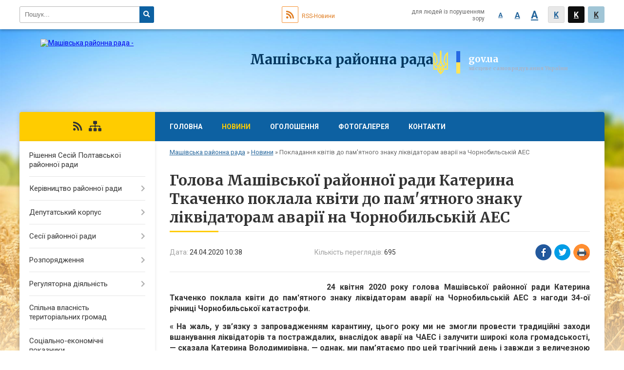

--- FILE ---
content_type: text/html; charset=UTF-8
request_url: https://mashivka-rayrada.gov.ua/news/11-38-09-25-04-2020/
body_size: 9449
content:
<!DOCTYPE html>
<html lang="ua">
<head>
	<!--[if IE]><meta http-equiv="X-UA-Compatible" content="IE=edge"><![endif]-->
	<meta charset="utf-8">
	<meta name="viewport" content="width=device-width, initial-scale=1">
	<!--[if IE]><script>
		document.createElement('header');
		document.createElement('nav');
		document.createElement('main');
		document.createElement('section');
		document.createElement('article');
		document.createElement('aside');
		document.createElement('footer');
		document.createElement('figure');
		document.createElement('figcaption');
	</script><![endif]-->
	<title>Голова Машівської районної ради Катерина Ткаченко поклала квіти до пам'ятного знаку ліквідаторам аварії на Чорнобильській АЕС | Машівська районна рада</title>
	<meta name="description" content=" 24 квітня 2020 року голова Машівської районної ради Катерина Ткаченко поклала квіти до пам&amp;#39;ятного знаку ліквідаторам аварії на Чорнобильській АЕС з нагоди 34-ої річниці Чорнобильської катастрофи.. . &amp;laquo; На жаль, у зв&amp;rsquo;язк">
	<meta name="keywords" content="Голова, Машівської, районної, ради, Катерина, Ткаченко, поклала, квіти, до, пам'ятного, знаку, ліквідаторам, аварії, на, Чорнобильській, АЕС, |, Машівська, районна, рада">

	
		<meta property="og:image" content="https://rada.info/upload/users_files/21047572/31e8b19582a66894b76c34b2f4bb2cfa.jpg">
	<meta property="og:image:width" content="299">
	<meta property="og:image:height" content="169">
			<meta property="og:title" content="Голова Машівської районної ради Катерина Ткаченко поклала квіти до пам'ятного знаку ліквідаторам аварії на Чорнобильській АЕС">
			<meta property="og:description" content="&amp;nbsp;24 квітня 2020 року голова Машівської районної ради Катерина Ткаченко поклала квіти до пам&amp;#39;ятного знаку ліквідаторам аварії на Чорнобильській АЕС з нагоди 34-ої річниці Чорнобильської катастрофи.">
			<meta property="og:type" content="article">
	<meta property="og:url" content="https://mashivka-rayrada.gov.ua/news/11-38-09-25-04-2020/">
	
	<link rel="apple-touch-icon" sizes="57x57" href="https://rayrada.org.ua/apple-icon-57x57.png">
	<link rel="apple-touch-icon" sizes="60x60" href="https://rayrada.org.ua/apple-icon-60x60.png">
	<link rel="apple-touch-icon" sizes="72x72" href="https://rayrada.org.ua/apple-icon-72x72.png">
	<link rel="apple-touch-icon" sizes="76x76" href="https://rayrada.org.ua/apple-icon-76x76.png">
	<link rel="apple-touch-icon" sizes="114x114" href="https://rayrada.org.ua/apple-icon-114x114.png">
	<link rel="apple-touch-icon" sizes="120x120" href="https://rayrada.org.ua/apple-icon-120x120.png">
	<link rel="apple-touch-icon" sizes="144x144" href="https://rayrada.org.ua/apple-icon-144x144.png">
	<link rel="apple-touch-icon" sizes="152x152" href="https://rayrada.org.ua/apple-icon-152x152.png">
	<link rel="apple-touch-icon" sizes="180x180" href="https://rayrada.org.ua/apple-icon-180x180.png">
	<link rel="icon" type="image/png" sizes="192x192"  href="https://rayrada.org.ua/android-icon-192x192.png">
	<link rel="icon" type="image/png" sizes="32x32" href="https://rayrada.org.ua/favicon-32x32.png">
	<link rel="icon" type="image/png" sizes="96x96" href="https://rayrada.org.ua/favicon-96x96.png">
	<link rel="icon" type="image/png" sizes="16x16" href="https://rayrada.org.ua/favicon-16x16.png">
	<link rel="manifest" href="https://rayrada.org.ua/manifest.json">
	<meta name="msapplication-TileColor" content="#ffffff">
	<meta name="msapplication-TileImage" content="https://rayrada.org.ua/ms-icon-144x144.png">
	<meta name="theme-color" content="#ffffff">

	<meta name='yandex-verification' content='79f8e47c64a4a29f' />
<meta name="google-site-verification" content="hNBYQM_gaNBzOoSRRHmiYNQkkoGV8kHGNhmvwkZJ8bY" />

		<meta name="robots" content="">
	
	<link href="https://fonts.googleapis.com/css?family=Merriweather:400i,700|Roboto:400,400i,700,700i&amp;subset=cyrillic-ext" rel="stylesheet">
	<link rel="stylesheet" href="https://rayrada.org.ua/themes/nature/css/styles_vip.css?ver=2.21">
	<link rel="stylesheet" href="https://rayrada.org.ua/themes/nature/css/1/theme_vip.css?v=1764807704">
	<!--[if lt IE 9]>
	<script src="https://oss.maxcdn.com/html5shiv/3.7.2/html5shiv.min.js"></script>
	<script src="https://oss.maxcdn.com/respond/1.4.2/respond.min.js"></script>
	<![endif]-->
	<!--[if gte IE 9]>
	<style type="text/css">
		.gradient { filter: none; }
	</style>
	<![endif]-->

</head>
<body class="">


		<div id="all_screen">

						<section class="search_menu">
				<div class="wrap">
					<div class="row">
						<div class="grid-25 fl">
							<form action="https://mashivka-rayrada.gov.ua/search/" class="search">
								<input type="text" name="q" value="" placeholder="Пошук..." required>
								<button type="submit" name="search" value="y"><i class="fa fa-search"></i></button>
							</form>
							<a id="alt_version_eye" href="//alt.mashivka-rayrada.gov.ua/"><i class="far fa-eye"></i></a>
						</div>
						<div class="grid-75">
							<div class="row">
								<div class="grid-25" style="padding-top: 13px;">
									<div id="google_translate_element"></div>
								</div>
								<div class="grid-25" style="padding-top: 13px;">
									<a href="https://rayrada.org.ua/rss/1/" class="rss"><span><i class="fa fa-rss"></i></span> RSS-Новини</a>
								</div>
								<div class="grid-50 alt_version_block">

									<div class="alt_version">
										<div class="control_button">
											<a href="//alt.mashivka-rayrada.gov.ua/?view=text-small" class="text-small" rel="nofollow">A</a>
											<a href="//alt.mashivka-rayrada.gov.ua/?view=text-medium" class="text-medium" rel="nofollow">A</a>
											<a href="//alt.mashivka-rayrada.gov.ua/?view=text-large" class="text-large" rel="nofollow">A</a>
											<a href="//alt.mashivka-rayrada.gov.ua/?view=text-color-normal" class="text-color-normal" rel="nofollow">K</a>
											<a href="//alt.mashivka-rayrada.gov.ua/?view=text-color-inverse" class="text-color-inverse" rel="nofollow">K</a>
											<a href="//alt.mashivka-rayrada.gov.ua/?view=text-color-colored" class="text-color-colored" rel="nofollow">K</a>
										</div>
										<div class="for_people">
											для людей із порушенням зору
										</div>
										<div class="clearfix"></div>
									</div>

								</div>
								<div class="clearfix"></div>
							</div>
						</div>
						<div class="clearfix"></div>
					</div>
				</div>
			</section>
			
			<header>
				<div class="wrap">
					<div class="row">

						<div class="grid-75 title fr">
							<div class="gov_logo">
								<img class="svg" src="https://rayrada.org.ua/themes/nature/img/gerb.svg">
								<span class="devider"></span>
								<span class="gov_title">
									<b>gov.ua</b>
									<small>місцеве самоврядування України</small>
								</span>
							</div>
							<div class="slogans">
								<div class="slogan_1">Машівська районна рада</div>
								<div class="slogan_2"></div>
							</div>
						</div>
						<div class="grid-25 logo fl">
							<a href="https://mashivka-rayrada.gov.ua/" id="logo">
								<img src="https://rada.info/upload/users_files/21047572/gerb/mashivskiy-rayon.png" alt="Машівська районна рада - ">
							</a>
						</div>
						<div class="clearfix"></div>

					</div>
				</div>
			</header>

			<div class="wrap">
				<section class="middle_block">

					<div class="row">
						<div class="grid-75 fr">
							<nav class="main_menu">
								<ul>
																		<li>
										<a href="https://mashivka-rayrada.gov.ua/main/">Головна</a>
																			</li>
																		<li class="active">
										<a href="https://mashivka-rayrada.gov.ua/news/">Новини</a>
																			</li>
																		<li>
										<a href="https://mashivka-rayrada.gov.ua/ogoloshennya-00-13-02-13-01-2016/">Оголошення</a>
																				<ul>
																						<li>
												<a href="https://mashivka-rayrada.gov.ua/arhiv-ogoloshen-01-18-46-31-08-2019/">Архів оголошень</a>
																							</li>
																																</ul>
																			</li>
																		<li>
										<a href="https://mashivka-rayrada.gov.ua/photo/">Фотогалерея</a>
																			</li>
																		<li>
										<a href="https://mashivka-rayrada.gov.ua/feedback/">Контакти</a>
																			</li>
																										</ul>

								<button class="menu-button" id="open-button"><i class="fas fa-bars"></i> Меню сайту</button>

							</nav>
							<div class="clearfix"></div>

														<section class="bread_crumbs">
								<div xmlns:v="http://rdf.data-vocabulary.org/#"><a href="https://mashivka-rayrada.gov.ua/">Машівська районна рада</a> &raquo; <a href="https://mashivka-rayrada.gov.ua/news/">Новини</a>  &raquo; <span>Покладання  квітів до пам'ятного знаку ліквідаторам аварії на Чорнобильській АЕС</span></div>
							</section>
							
							<main>

																											<h1>Голова Машівської районної ради Катерина Ткаченко поклала квіти до пам'ятного знаку ліквідаторам аварії на Чорнобильській АЕС</h1>


<div class="row">
	<div class="grid-30 one_news_date">
		Дата: <span>24.04.2020 10:38</span>
	</div>
	<div class="grid-30 one_news_count">
		Кількість переглядів: <span>695</span>
	</div>
		<div class="grid-30 one_news_socials">
		<button class="social_share" data-type="fb"><img src="https://rayrada.org.ua/themes/nature/img/share/fb.png"></button>
		<button class="social_share" data-type="tw"><img src="https://rayrada.org.ua/themes/nature/img/share/tw.png"></button>
		<button class="print_btn" onclick="window.print();"><img src="https://rayrada.org.ua/themes/nature/img/share/print.png"></button>
	</div>
		<div class="clearfix"></div>
</div>

<hr>

<p style="text-align:justify"><span style="font-size:14px">&nbsp;<img alt="" src="https://rada.info/upload/users_files/21047572/31e8b19582a66894b76c34b2f4bb2cfa.jpg" style="float:left; height:169px; width:299px" /></span><strong><span style="font-size:16px">24 квітня 2020 року голова Машівської районної ради Катерина Ткаченко поклала квіти до пам&#39;ятного знаку ліквідаторам аварії на Чорнобильській АЕС з нагоди 34-ої річниці Чорнобильської катастрофи.</span></strong></p>

<p style="text-align:justify"><strong><span style="font-size:16px">&laquo; На жаль, у зв&rsquo;язку з запровадженням карантину, цього року ми не змогли провести традиційні заходи вшанування ліквідаторів та постраждалих, внаслідок аварії на ЧАЕС і залучити широкі кола громадськості, &mdash; сказала Катерина Володимирівна, &mdash; однак, ми пам&rsquo;ятаємо про цей трагічний день і завжди з величезною вдячністю та шаною згадуємо всіх, хто протистояв радіації та захистив людство від нечуваного лиха.&raquo;</span></strong></p>

<p>&nbsp;</p>
<div class="clearfix"></div>

<hr>

<div class="row gallery">

			<div class="grid-20" id="sort_19026">
			<div class="one_album">
				<div class="img">
					<a href="https://rada.info/upload/users_files/21047572/gallery/large/IMG_4375-1.jpg" title="">
						<img src="https://rada.info/upload/users_files/21047572/gallery/small/IMG_4375-1.jpg" alt="">
					</a>
				</div>
				<div class="name">
											<a href="https://rada.info/upload/users_files/21047572/gallery/large/IMG_4375-1.jpg" class="photo" title=""></a>
									</div>
							</div>
		</div>
			<div class="grid-20" id="sort_19029">
			<div class="one_album">
				<div class="img">
					<a href="https://rada.info/upload/users_files/21047572/gallery/large/IMG_4349-2.jpg" title="">
						<img src="https://rada.info/upload/users_files/21047572/gallery/small/IMG_4349-2.jpg" alt="">
					</a>
				</div>
				<div class="name">
											<a href="https://rada.info/upload/users_files/21047572/gallery/large/IMG_4349-2.jpg" class="photo" title=""></a>
									</div>
							</div>
		</div>
			<div class="grid-20" id="sort_19028">
			<div class="one_album">
				<div class="img">
					<a href="https://rada.info/upload/users_files/21047572/gallery/large/IMG_4367-1.jpg" title="">
						<img src="https://rada.info/upload/users_files/21047572/gallery/small/IMG_4367-1.jpg" alt="">
					</a>
				</div>
				<div class="name">
											<a href="https://rada.info/upload/users_files/21047572/gallery/large/IMG_4367-1.jpg" class="photo" title=""></a>
									</div>
							</div>
		</div>
		<div class="clearfix"></div>

</div>
<hr>

<a name="news_comments"></a>
<h2>Коментарі:</h2>


<p>Ваш коментар може бути першим :)</p>
<p><a href="#add_comment" class="btn btn-yellow open-popup"><i class="fas fa-plus-circle"></i> Додати коментар</a></p>
<hr>

<p><a href="https://mashivka-rayrada.gov.ua/news/" class="btn btn-grey">&laquo; повернутися</a></p>																	
							</main>
						</div>
						<div class="grid-25 fl">

							<div class="project_name">
								<a href="https://rayrada.org.ua/rss/1/" rel="nofollow" target="_blank" title="RSS-стрічка новин сайту"><i class="fas fa-rss"></i></a>
																																								<a href="https://mashivka-rayrada.gov.ua/sitemap/" title="Мапа сайту"><i class="fas fa-sitemap"></i></a>
							</div>
														<aside class="left_sidebar">

																<nav class="sidebar_menu">
									<ul>
																				<li>
											<a href="https://mashivka-rayrada.gov.ua/rishennya-sesii-poltavskoi-raionnoi-rady-22-15-23-15-01-2021/">Рішення Сесій Полтавської районної ради</a>
																					</li>
																				<li>
											<a href="https://mashivka-rayrada.gov.ua/kerivnictvo-15-10-15-05-01-2016/">Керівництво районної ради</a>
																						<i class="fa fa-chevron-right"></i>
											<ul>
																								<li>
													<a href="https://mashivka-rayrada.gov.ua/zastupnik-golovi-rajonnoi-radi-21-12-18-12-01-2016/">Заступник голови районної ради</a>
																									</li>
																								<li>
													<a href="https://mashivka-rayrada.gov.ua/zakonodavstvo-21-26-43-12-01-2016/">Правовий статус</a>
																									</li>
																								<li>
													<a href="https://mashivka-rayrada.gov.ua/grafik-osobistogo-prijomu-gromadyan-22-07-23-08-02-2016/">Графік особистого              прийому громадян</a>
																									</li>
																								<li>
													<a href="https://mashivka-rayrada.gov.ua/grafik-viiznogo-prijomu-gromadyan-golovoju-rajonnoi-radi-ta-zastupnikom-16-11-13-11-01-2018/">Графік виїзного прийому громадян</a>
																									</li>
																								<li>
													<a href="https://mashivka-rayrada.gov.ua/kerujuchij-spravami-vikonavchogo-aparatu-rajonnoi-radi-11-29-05-13-01-2016/">Керуючий справами виконавчого апарату районної ради</a>
																									</li>
																								<li>
													<a href="https://mashivka-rayrada.gov.ua/vikonavchij-aparat-00-27-49-22-01-2016/">Виконавчий апарат</a>
																									</li>
																								<li>
													<a href="https://mashivka-rayrada.gov.ua/pro-plan-roboti-vikonavchogo-aparatu-rajonnoi-radi-na-i-kvartal-2018-roku-11-42-24-11-01-2018/">Про план роботи виконавчого апарату районної ради</a>
																									</li>
																								<li>
													<a href="https://mashivka-rayrada.gov.ua/pro-zatverdzhennya-planu-zahodiv-mashivskoi-rajonnoi-radi-schodo-praktichnogo-vikonannya-vimog-antikorupcijnogo-zakonodavstva--na-2020-rik-10-35-52-03/">Про  затвердження  плану  заходів  Машівської  районної ради  щодо практичного виконання вимог антикорупційного  законодавства   на  2020 рік</a>
																									</li>
																								<li>
													<a href="https://mashivka-rayrada.gov.ua/pro-ochischennya-vladi-15-32-47-08-11-2016/">Повідомлення про початок проходження перевірки  відповідно до Закону України "Про очищення влади"</a>
																									</li>
																																			</ul>
																					</li>
																				<li>
											<a href="https://mashivka-rayrada.gov.ua/sklad-rajonnoi-radi-15-32-45-05-01-2016/">Депутатський корпус</a>
																						<i class="fa fa-chevron-right"></i>
											<ul>
																								<li>
													<a href="https://mashivka-rayrada.gov.ua/pro-rezultati-viboriv-deputativ-mashivskoi-rajonnoi-radi-23-42-55-25-02-2016/">Про результати виборів депутатів Машівської районної ради</a>
																									</li>
																								<li>
													<a href="https://mashivka-rayrada.gov.ua/pro-zatverdzhennya-reglamentu-mashivskoi-rajonnoi-radi-somogo-sklikannya-23-24-20-12-01-2016/">Про затвердження Регламенту Машівської  районної  ради сьомого  скликання</a>
																									</li>
																								<li>
													<a href="https://mashivka-rayrada.gov.ua/pro-utvorennya-prezidii-mashivskoi-rajonnoi-radi-23-47-15-12-01-2016/">Про утворення президії Машівської районної ради</a>
																									</li>
																								<li>
													<a href="https://mashivka-rayrada.gov.ua/pro-zatverdzhennya-postijnih-deputatskih-komisij-23-53-50-12-01-2016/">Про затвердження постійних депутатських комісій</a>
																									</li>
																								<li>
													<a href="https://mashivka-rayrada.gov.ua/plan-roboti-mashivskoi-rajonnoi-radi-na-2016-rik-15-56-14-25-01-2016/">План роботи Машівської районної ради</a>
																									</li>
																								<li>
													<a href="https://mashivka-rayrada.gov.ua/pasporti-bjudzhetnih-program-15-20-44-24-05-2017/">Паспорти Бюджетних програм</a>
																									</li>
																								<li>
													<a href="https://mashivka-rayrada.gov.ua/protokoli-konkursnih-komisij-16-41-33-02-04-2019/">Протоколи конкурсних комісій</a>
																									</li>
																																			</ul>
																					</li>
																				<li>
											<a href="https://mashivka-rayrada.gov.ua/sesii-rajonnoi-radi-15-37-47-05-01-2016/">Сесії районної ради</a>
																						<i class="fa fa-chevron-right"></i>
											<ul>
																								<li>
													<a href="https://mashivka-rayrada.gov.ua/2020-21-29-26-29-01-2021/">2020</a>
																									</li>
																								<li>
													<a href="https://mashivka-rayrada.gov.ua/2019-21-17-01-29-01-2021/">2019</a>
																									</li>
																								<li>
													<a href="https://mashivka-rayrada.gov.ua/2018-15-30-13-20-02-2019/">2018</a>
																									</li>
																								<li>
													<a href="https://mashivka-rayrada.gov.ua/2017-15-26-30-10-10-2018/">2017</a>
																									</li>
																								<li>
													<a href="https://mashivka-rayrada.gov.ua/2016-15-26-13-10-10-2018/">2016</a>
																									</li>
																								<li>
													<a href="https://mashivka-rayrada.gov.ua/2015-15-25-59-10-10-2018/">2015</a>
																									</li>
																																			</ul>
																					</li>
																				<li>
											<a href="https://mashivka-rayrada.gov.ua/rozporyadzhennya-23-23-14-21-01-2016/">Розпорядження</a>
																						<i class="fa fa-chevron-right"></i>
											<ul>
																								<li>
													<a href="https://mashivka-rayrada.gov.ua/arhiv-09-06-55-03-01-2020/">АРХІВ</a>
																									</li>
																																			</ul>
																					</li>
																				<li>
											<a href="https://mashivka-rayrada.gov.ua/proekti-regulyatornih-aktiv-12-04-21-18-09-2017/">Регуляторна діяльність</a>
																						<i class="fa fa-chevron-right"></i>
											<ul>
																								<li>
													<a href="https://mashivka-rayrada.gov.ua/normativno-pravova-baza-23-28-43-20-09-2017/">Нормативно - правова база</a>
																									</li>
																								<li>
													<a href="https://mashivka-rayrada.gov.ua/informaciya-pro-strukturu-vlasnosti-redakcii - mashivskogo-rajonnogo-radio-23-37-16-20-09-2017/">Інформація про структуру власності редакції   Машівського районного радіо</a>
																									</li>
																								<li>
													<a href="https://mashivka-rayrada.gov.ua/opriljudnennya-13-57-14-21-02-2019/">Оприлюднення</a>
																									</li>
																								<li>
													<a href="https://mashivka-rayrada.gov.ua/planuvannya-13-58-44-21-02-2019/">Планування</a>
																									</li>
																								<li>
													<a href="https://mashivka-rayrada.gov.ua/vidstezhennya-13-57-37-21-02-2019/">Відстеження результативності</a>
																									</li>
																																			</ul>
																					</li>
																				<li>
											<a href="https://mashivka-rayrada.gov.ua/spilna-vlasnist-teritorialnih-gromad-10-56-23-08-05-2018/">Спільна власність територіальних громад</a>
																					</li>
																				<li>
											<a href="https://mashivka-rayrada.gov.ua/ekonomichne-i-socialne-stanovische-mashivskogo-rajonu-22-13-41-03-03-2016/">Соціально-економічні показники</a>
																					</li>
																				<li>
											<a href="https://mashivka-rayrada.gov.ua/zvernennya-gromadyan-22-36-36-03-02-2016/">Звернення громадян</a>
																						<i class="fa fa-chevron-right"></i>
											<ul>
																								<li>
													<a href="https://mashivka-rayrada.gov.ua/publichna-informaciya-08-27-12-05-04-2017/">Публічна інформація</a>
																									</li>
																								<li>
													<a href="https://mashivka-rayrada.gov.ua/grafik-osobistogo-prijomu-gromadyan-22-29-11-08-02-2016/">Графік особистого прийому громадян   (районна рада)</a>
																									</li>
																																			</ul>
																					</li>
																				<li>
											<a href="https://mashivka-rayrada.gov.ua/zvernennya-rajonnoi-radi-do-kerivnikiv-derzhavi-13-51-25-25-01-2016/">Звернення  районної ради до керівників держави</a>
																					</li>
																				<li>
											<a href="https://mashivka-rayrada.gov.ua/mashivskij-rajonnij-centr-pervinnoi-medikosanitarnoi-dopomogi-11-41-12-07-03-2019/">Машівський районний центр ПМСД</a>
																					</li>
																				<li>
											<a href="https://mashivka-rayrada.gov.ua/mashivskij-rvk-13-39-04-30-11-2017/">Машівський Районний Військовий Комісаріат</a>
																						<i class="fa fa-chevron-right"></i>
											<ul>
																								<li>
													<a href="https://mashivka-rayrada.gov.ua/shanovni-vidviduvachi-13-40-08-30-11-2017/">Шановні відвідувачі</a>
																									</li>
																								<li>
													<a href="https://mashivka-rayrada.gov.ua/rozporyadok-roboti-13-40-40-30-11-2017/">Розпорядок роботи</a>
																									</li>
																								<li>
													<a href="https://mashivka-rayrada.gov.ua/voni-zahischajut-ukrainu-20-45-45-28-02-2018/">Вони захищають Україну</a>
																									</li>
																																			</ul>
																					</li>
																				<li>
											<a href="https://mashivka-rayrada.gov.ua/istorichna-dovidka-14-43-49-05-01-2016/">Історія Машівщини</a>
																						<i class="fa fa-chevron-right"></i>
											<ul>
																								<li>
													<a href="https://mashivka-rayrada.gov.ua/mashivska-dityacha-shkola-estetichnogo-vihovannya-–-ce-edinij-v-rajoni-navchalnij-zaklad-misteckogo-spryamuvannya-00-59-34-04-02-2016/">Машівська дитяча школа естетичного виховання</a>
																										<i class="fa fa-chevron-right"></i>
													<ul>
																												<li><a href="https://mashivka-rayrada.gov.ua/diyalnist-shkoli-14-31-13-30-11-2017/">Господарча діяльність школи</a></li>
																												<li><a href="https://mashivka-rayrada.gov.ua/1-15-51-59-25-11-2019/">Конкурс-2019</a></li>
																																									</ul>
																									</li>
																								<li>
													<a href="https://mashivka-rayrada.gov.ua/mashivskij-rajonnij-budinok-kulturi-15-48-25-12-02-2016/">Машівський районний буднок культури</a>
																									</li>
																								<li>
													<a href="https://mashivka-rayrada.gov.ua/muzej-23-12-45-21-01-2016/">Машівський районний народний краєзнавчий музей</a>
																									</li>
																								<li>
													<a href="https://mashivka-rayrada.gov.ua/redakciya-mashivskoi-rajonnoi-gazeti-promin-15-44-00-02-06-2019/">ТОВ "РЕДАКЦІЯ РАЙОННОЇ ГАЗЕТИ "ПРОМІНЬ"</a>
																									</li>
																								<li>
													<a href="https://mashivka-rayrada.gov.ua/dmitrivskij-narodnij-istorichnij-muzej-05-12-46-04-02-2017/">Дмитрівський народний історичний музей</a>
																									</li>
																								<li>
													<a href="https://mashivka-rayrada.gov.ua/ryaskivskij-navchalnovihovnij-kompleks-22-08-13-05-07-2016/">Ряськівський навчально-виховний комплекс</a>
																									</li>
																								<li>
													<a href="https://mashivka-rayrada.gov.ua/istoriya-pravoslav’ya-na-mashivschini-23-04-51-03-03-2016/">Історія православ’я на Машівщині</a>
																									</li>
																								<li>
													<a href="https://mashivka-rayrada.gov.ua/rajonna-organizaciya-veteraniv-ukaini-23-22-27-13-01-2016/">Громадська  організація ветеранів</a>
																									</li>
																								<li>
													<a href="https://mashivka-rayrada.gov.ua/golodomor-19321933-rr-23-20-45-21-01-2016/">Голодомор 1932-1933 р.р.</a>
																									</li>
																																			</ul>
																					</li>
																				<li>
											<a href="https://mashivka-rayrada.gov.ua/docs/">Архів документів</a>
																						<i class="fa fa-chevron-right"></i>
											<ul>
																								<li>
													<a href="https://mashivka-rayrada.gov.ua/silski-radi-21-59-40-31-10-2017/">Сільські ради</a>
																										<i class="fa fa-chevron-right"></i>
													<ul>
																												<li><a href="https://mashivka-rayrada.gov.ua/andriivska-silska-rada-23-07-16-31-10-2017/">Андріївська сільська рада</a></li>
																												<li><a href="https://mashivka-rayrada.gov.ua/konovalivska-silska-rada-23-10-46-31-10-2017/">Коновалівська сільська рада</a></li>
																												<li><a href="https://mashivka-rayrada.gov.ua/kustolovosuhodilska-silska-rada-23-13-25-31-10-2017/">Кустолово-Суходільська сільська рада</a></li>
																												<li><a href="https://mashivka-rayrada.gov.ua/malonehvoroschanska-silska-rada-23-27-29-31-10-2017/">Малонехворощанська сільська рада</a></li>
																												<li><a href="https://mashivka-rayrada.gov.ua/mihajlivska-silska-rada-23-33-22-31-10-2017/">Михайлівська сільська рада</a></li>
																												<li><a href="https://mashivka-rayrada.gov.ua/pavlivska-silska-rada-23-38-43-31-10-2017/">Павлівська сільська рада</a></li>
																												<li><a href="https://mashivka-rayrada.gov.ua/ryaskivska-silska-rada-23-43-01-31-10-2017/">Ряськівська сільська рада</a></li>
																												<li><a href="https://mashivka-rayrada.gov.ua/starickivska-silska-rada-23-48-13-31-10-2017/">Старицьківська сільська рада</a></li>
																												<li><a href="https://mashivka-rayrada.gov.ua/seleschinska-silska-rada-23-54-51-31-10-2017/">Селещинська сільська рада</a></li>
																																									</ul>
																									</li>
																								<li>
													<a href="https://mashivka-rayrada.gov.ua/vibori2017-18-52-22-01-02-2018/">Вибори-2017</a>
																										<i class="fa fa-chevron-right"></i>
													<ul>
																												<li><a href="https://mashivka-rayrada.gov.ua/mashivska-rajonna-viborcha-komisiya-poltavskoi-oblasti-19-00-17-01-02-2018/">Машівська районна виборча комісія Полтавської області</a></li>
																												<li><a href="https://mashivka-rayrada.gov.ua/mashivska-selischna-viborcha-komisiya-19-03-26-01-02-2018/">Машівська селищна виборча комісія</a></li>
																												<li><a href="https://mashivka-rayrada.gov.ua/mihajlivska-silska-viborcha-komisiya-19-31-43-01-02-2018/">Михайлівська сільська виборча комісія</a></li>
																																									</ul>
																									</li>
																																			</ul>
																					</li>
																													</ul>
								</nav>

								
								
								
								
																<div id="banner_block">

									<p><a rel="nofollow" href="http://zakon4.rada.gov.ua/laws/main/a#Find" rel="nofollow"><img alt="" src="https://rada.info/upload/users_files/21047572/985b43991e8c50cb1896eccd3e9d46ec.jpg" style="height:75px; width:200px" /></a></p>

<p><a rel="nofollow" href="https://oblrada-pl.gov.ua/" rel="nofollow"><img alt="" src="https://rada.info/upload/users_files/21047572/82addae583993dea1ea75e17b8a1f8f7.jpg" style="height:79px; width:175px" /></a>&nbsp;</p>

<p><a rel="nofollow" href="http://uaror.org.ua/" rel="nofollow"><img alt="" src="https://rada.info/upload/users_files/21047572/05b79cdc5ed72aa0aff914b79bbd59a3.jpg" style="float:left; height:147px; width:200px" /></a></p>

<p>&nbsp;</p>

<p>&nbsp;</p>

<p>&nbsp;</p>

<p>&nbsp;</p>

<p>&nbsp;</p>

<p><a rel="nofollow" href="http://nbuviap.gov.ua/" rel="nofollow"><img alt="" src="https://rada.info/upload/users_files/21047572/b28518bb935a0987f9cc8fb92360c88e.jpg" style="height:52px; width:200px" /></a></p>

<p><a rel="nofollow" href="https://www.legalaid.gov.ua/novyny/shhomisyachna-yurydychno-prosvitnytska-gazeta-pravovyj-visnyk/" rel="nofollow"><img alt="" src="https://rada.info/upload/users_files/21047572/35d2ae9da33d4ca3c48cf967d662077d.jpg" style="height:101px; width:180px" /></a>&nbsp;</p>

<p><img src="https://oblrada-pl.gov.ua/images/banners/logo.png" style="height:127px; width:127px" /></p>

<p><span style="font-size:11px"><a rel="nofollow" href="https://pol.dcz.gov.ua/" rel="nofollow">Полтавський обласний центр зайнятості</a></span></p>

<p>&nbsp;</p>

<p><a rel="nofollow" href="http://chornobylmuseum.kiev.ua/uk/memory/"><img alt="" src="https://rada.info/upload/users_files/21047572/a5822277e4250ca8a315a315f7bd7241.jpg" style="width: 200px; height: 61px;" /></a></p>

<p>&nbsp;</p>

<p>&nbsp; &nbsp;&nbsp;<a rel="nofollow" href="http://memorybook.org.ua/index.htm" rel="nofollow"><img alt="" src="https://rada.info/upload/users_files/21047572/7b01851955fb813947ef09947df51a48.jpg" style="height:116px; width:100px" /></a></p>

<p>&nbsp;</p>
									<div class="clearfix"></div>

									<!-- MyCounter v.2.0 -->
<script type="text/javascript"><!--
my_id = 163798;
my_width = 88;
my_height = 61;
my_alt = "MyCounter - счётчик и статистика";
//--></script>
<script type="text/javascript"
  src="https://get.mycounter.ua/counter2.0.js">
</script><noscript>
<a target="_blank" rel="nofollow" rel="nofollow" rel="nofollow" href="https://mycounter.ua/"><img
src="https://get.mycounter.ua/counter.php?id=163798"
title="MyCounter - счётчик и статистика"
alt="MyCounter - счётчик и статистика"
width="88" height="61" border="0" /></a></noscript>
<!--/ MyCounter -->
									<div class="clearfix"></div>

								</div>
								
							</aside>
						</div>
						<div class="clearfix"></div>
					</div>

					
				</section>

			</div>

			<section class="footer_block">
				<div class="mountains">
				<div class="wrap">
					<div class="other_projects">
						<a href="https://rayrada.org.ua/" target="_blank" rel="nofollow"><img src="https://rada.info/upload/footer_banner/b_rayrada_new.png" alt="Веб-сайти для районних рад України - RAYRADA.ORG.UA"></a>
						<a href="https://gromada.org.ua/" target="_blank" rel="nofollow"><img src="https://rada.info/upload/footer_banner/b_gromada_new.png" alt="Веб-сайти для громад України - GROMADA.ORG.UA"></a>
						<a href="https://rda.org.ua/" target="_blank" rel="nofollow"><img src="https://rada.info/upload/footer_banner/b_rda_new.png" alt="Веб-сайти для районних державних адміністрацій України - RDA.ORG.UA"></a>
						<a href="https://osv.org.ua/" target="_blank" rel="nofollow"><img src="https://rada.info/upload/footer_banner/b_osvita_new.png?v=1" alt="Веб-сайти для відділів освіти та освітніх закладів - OSV.ORG.UA"></a>
						<a href="https://gromada.online/" target="_blank" rel="nofollow"><img src="https://rada.info/upload/footer_banner/b_other_new.png" alt="Розробка офіційних сайтів державним організаціям"></a>
					</div>
					<div class="under_footer">
						Машівська районна рада - 2016-2025 &copy; Весь контент доступний за ліцензією <a href="https://creativecommons.org/licenses/by/4.0/deed.uk" target="_blank" rel="nofollow">Creative Commons Attribution 4.0 International License</a>, якщо не зазначено інше.
					</div>
				</div>
				</div>
			</section>

			<footer>
				<div class="wrap">
					<div class="row">
						<div class="grid-25 socials">
							<a href="https://rayrada.org.ua/rss/1/" rel="nofollow" target="_blank"><i class="fas fa-rss"></i></a>
							<i class="fab fa-twitter"></i>							<i class="fab fa-instagram"></i>							<i class="fab fa-facebook-f"></i>							<i class="fab fa-youtube"></i>						</div>
						<div class="grid-25 admin_auth_block">
														<a href="#auth_block" class="open-popup"><i class="fa fa-lock"></i> Вхід для <u>адміністратора</u></a>
													</div>
						<div class="grid-25">
							<div class="school_ban">
								<div class="row">
									<div class="grid-50" style="text-align: right;"><a href="https://rayrada.org.ua/" target="_blank" rel="nofollow"><img src="//rayrada.org.ua/gromada_orgua_88x31.png" alt="Rayrada.org.ua - веб сайти районних рад України"></a></div>
									<div class="grid-50 last"><a href="#get_gromada_ban" class="open-popup get_gromada_ban">Показати код для<br><u>вставки на сайт</u></a></div>
									<div class="clearfix"></div>
								</div>
							</div>
						</div>
						<div class="grid-25 developers">
							Розробка порталу: <br>
							<a href="https://vlada.ua/propozytsiyi/propozitsiya-rayrada/" target="_blank">&laquo;Vlada.ua&raquo;&trade;</a>
						</div>
						<div class="clearfix"></div>
					</div>
				</div>
			</footer>

		</div>


<script type="text/javascript" src="https://rayrada.org.ua/themes/nature/js/jquery-3.1.0.min.js"></script>
<script type="text/javascript" src="https://rayrada.org.ua/themes/nature/js/jquery-migrate-3.0.0.min.js"></script>
<script type="text/javascript" src="https://rayrada.org.ua/themes/nature/js/icheck.min.js"></script>
<script type="text/javascript" src="https://rayrada.org.ua/themes/nature/js/superfish.min.js"></script>



<script type="text/javascript" src="https://rayrada.org.ua/themes/nature/js/functions.js?v=2.3"></script>
<script type="text/javascript" src="https://rayrada.org.ua/themes/nature/js/hoverIntent.js"></script>
<script type="text/javascript" src="https://rayrada.org.ua/themes/nature/js/jquery.magnific-popup.min.js"></script>
<script type="text/javascript" src="https://rayrada.org.ua/themes/nature/js/jquery.mask.min.js"></script>


<script type="text/javascript" src="//translate.google.com/translate_a/element.js?cb=googleTranslateElementInit"></script>
<script type="text/javascript">
	function googleTranslateElementInit() {
		new google.translate.TranslateElement({
			pageLanguage: 'uk',
			includedLanguages: 'de,en,es,fr,pl',
			layout: google.translate.TranslateElement.InlineLayout.SIMPLE,
			gaTrack: true,
			gaId: 'UA-71656986-1'
		}, 'google_translate_element');
	}
</script>

<script>
  (function(i,s,o,g,r,a,m){i["GoogleAnalyticsObject"]=r;i[r]=i[r]||function(){
  (i[r].q=i[r].q||[]).push(arguments)},i[r].l=1*new Date();a=s.createElement(o),
  m=s.getElementsByTagName(o)[0];a.async=1;a.src=g;m.parentNode.insertBefore(a,m)
  })(window,document,"script","//www.google-analytics.com/analytics.js","ga");

  ga("create", "UA-71683116-1", "auto");
  ga("send", "pageview");

</script>



<div style="display: none;">
			<div id="add_comment" class="dialog-popup m">

    <h4>Коментування статті/новини</h4>

	
    	

    <form action="//rayrada.org.ua/n/actions/" method="post">

		
		<div class="form-group">
			<label for="add_comment_name" class="control-label">Ваше прізвище, ім'я та по-батькові:</label>
			<input type="text" class="form-control" id="add_comment_name" name="name" placeholder="Анонімно" value="">
		</div>

		<div class="form-group">
			<label for="add_comment_text" class="control-label">Текст коментаря: <span>*</span></label>
			<textarea class="form-control" id="add_comment_text" name="text" rows="5" required></textarea>
		</div>
		
		<div class="row">
			<div class="grid-50">
				<img id="img_captcha" src="//rayrada.org.ua/upload/pre_captcha.png">
			</div>
			<div class="grid-50">
				<div class="form-group">
					<label for="add_comment_captcha" class="control-label">Результат арифм. дії: <span>*</span></label>
					<input type="text" class="form-control" id="add_comment_captcha" name="captcha" value="" required>
				</div>
			</div>
			<div class="clearfix"></div>
		</div>
		

        <div class="form-group">
            <input type="hidden" name="news_id" value="25922">
			
			<input type="hidden" name="captcha_code" id="captcha_code" value="0e1eca8af0375de0ef55683d7bda5f81">
			
            <button type="submit" name="pAction" value="add_comment" class="btn btn-yellow">Зберегти коментар</button>
        </div>

    </form>

</div>


				<div id="get_gromada_ban" class="dialog-popup s">
    <h4>Код для вставки на сайт</h4>
    <div class="form-group">
        <img src="//rayrada.org.ua/gromada_orgua_88x31.png">
    </div>
    <div class="form-group">
        <textarea id="informer_area" class="form-control"><a href="https://rayrada.org.ua/" target="_blank"><img src="https://rayrada.org.ua/gromada_orgua_88x31.png" alt="Rayrada.org.ua - веб сайти районих рад України" /></a></textarea>
    </div>
</div>
		<div id="auth_block" class="dialog-popup s">

    <h4>Вхід для адміністратора</h4>
    <form action="//rayrada.org.ua/n/actions/" method="post">

		
        
        <div class="form-group">
            <label class="control-label" for="login">Логін: <span>*</span></label>
            <input type="text" class="form-control" name="login" id="login" value="" required>
        </div>
        <div class="form-group">
            <label class="control-label" for="password">Пароль: <span>*</span></label>
            <input type="password" class="form-control" name="password" id="password" value="" required>
        </div>
		
        <div class="form-group">
			
            <input type="hidden" name="object_id" value="1">
			<input type="hidden" name="back_url" value="https://mashivka-rayrada.gov.ua/news/11-38-09-25-04-2020/">
			
            <button type="submit" class="btn btn-yellow" name="pAction" value="login_as_admin_temp">Авторизуватись</button>
        </div>

    </form>

</div>


		
				
				</div>
</body>
</html>
